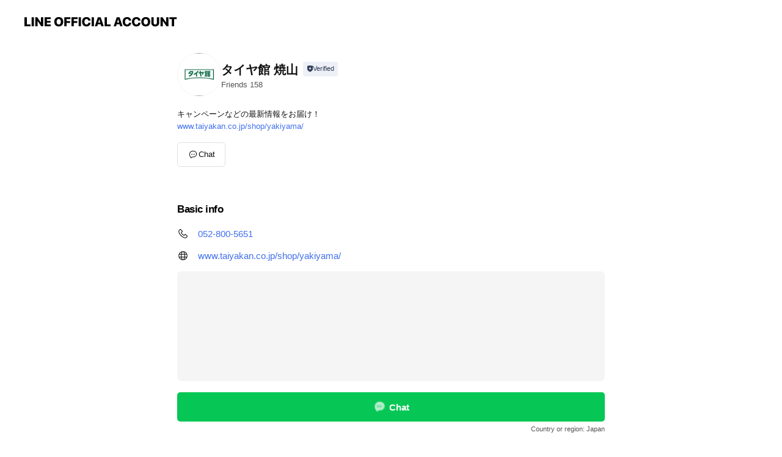

--- FILE ---
content_type: text/html; charset=utf-8
request_url: https://page.line.me/077pglta?openerPlatform=liff&openerKey=profileRecommend
body_size: 12247
content:
<!DOCTYPE html><html lang="en"><script id="oa-script-list" type="application/json">https://page.line-scdn.net/_next/static/chunks/pages/_app-6e454434191b416d.js,https://page.line-scdn.net/_next/static/chunks/pages/%5BsearchId%5D-6887b9eea48ca2ab.js</script><head><meta charSet="UTF-8"/><meta name="viewport" content="width=device-width,initial-scale=1,minimum-scale=1,maximum-scale=1,user-scalable=no,viewport-fit=cover"/><link rel="apple-touch-icon" sizes="180x180" href="https://page.line-scdn.net/favicons/apple-touch-icon.png"/><link rel="icon" type="image/png" sizes="32x32" href="https://page.line-scdn.net/favicons/favicon-32x32.png"/><link rel="icon" type="image/png" sizes="16x16" href="https://page.line-scdn.net/favicons/favicon-16x16.png&quot;"/><link rel="mask-icon" href="https://page.line-scdn.net/favicons/safari-pinned-tab.svg" color="#4ecd00"/><link rel="shortcut icon" href="https://page.line-scdn.net/favicons/favicon.ico"/><meta name="theme-color" content="#ffffff"/><meta property="og:image" content="https://page-share.line.me//%40077pglta/global/og_image.png?ts=1763073701669"/><meta name="twitter:card" content="summary_large_image"/><link rel="stylesheet" href="https://unpkg.com/swiper@6.8.1/swiper-bundle.min.css"/><title>タイヤ館 焼山 | LINE Official Account</title><meta property="og:title" content="タイヤ館 焼山 | LINE Official Account"/><meta name="twitter:title" content="タイヤ館 焼山 | LINE Official Account"/><link rel="canonical" href="https://page.line.me/077pglta"/><meta property="line:service_name" content="Official Account"/><meta property="line:sub_title_2" content="〒468-0002 愛知県 名古屋市天白区焼山 ２－４０１"/><meta name="description" content="タイヤ館 焼山&#x27;s LINE official account profile page. Add them as a friend for the latest news."/><meta name="next-head-count" content="18"/><link rel="preload" href="https://page.line-scdn.net/_next/static/css/225dc3ba774f4d45.css" as="style"/><link rel="stylesheet" href="https://page.line-scdn.net/_next/static/css/225dc3ba774f4d45.css" data-n-g=""/><link rel="preload" href="https://page.line-scdn.net/_next/static/css/32cf1b1e6f7e57c2.css" as="style"/><link rel="stylesheet" href="https://page.line-scdn.net/_next/static/css/32cf1b1e6f7e57c2.css" data-n-p=""/><noscript data-n-css=""></noscript><script defer="" nomodule="" src="https://page.line-scdn.net/_next/static/chunks/polyfills-c67a75d1b6f99dc8.js"></script><script src="https://page.line-scdn.net/_next/static/chunks/webpack-ddd4448366736188.js" defer=""></script><script src="https://page.line-scdn.net/_next/static/chunks/framework-5d5971fdfab04833.js" defer=""></script><script src="https://page.line-scdn.net/_next/static/chunks/main-bed0a650a673ba6d.js" defer=""></script><script src="https://page.line-scdn.net/_next/static/chunks/e893f787-81841bf25f7a5b4d.js" defer=""></script><script src="https://page.line-scdn.net/_next/static/chunks/fd0ff8c8-d43e8626c80b2f59.js" defer=""></script><script src="https://page.line-scdn.net/_next/static/chunks/518-b33b01654ebc3704.js" defer=""></script><script src="https://page.line-scdn.net/_next/static/chunks/421-6db75eee1ddcc32a.js" defer=""></script><script src="https://page.line-scdn.net/_next/static/chunks/70-2befe84e3601a64e.js" defer=""></script><script src="https://page.line-scdn.net/_next/static/chunks/83-afdf79bcceed67f6.js" defer=""></script><script src="https://page.line-scdn.net/_next/static/chunks/137-f74f40ee874c6f66.js" defer=""></script><script src="https://page.line-scdn.net/_next/static/chunks/124-da1c4d1d8cfe34a9.js" defer=""></script><script src="https://page.line-scdn.net/_next/static/chunks/423-d26e88c20d1ad3af.js" defer=""></script><script src="https://page.line-scdn.net/_next/static/chunks/913-a54e0cf4140031aa.js" defer=""></script><script src="https://page.line-scdn.net/_next/static/chunks/669-1fdaa744ab0716c0.js" defer=""></script><script src="https://page.line-scdn.net/_next/static/BMF3689FD7RJi5SiyagqN/_buildManifest.js" defer=""></script><script src="https://page.line-scdn.net/_next/static/BMF3689FD7RJi5SiyagqN/_ssgManifest.js" defer=""></script></head><body class=""><div id="__next"><div class="wrap main" style="--profile-button-color:#06c755" data-background="false" data-theme="false" data-js-top="true"><header id="header" class="header header_web"><div class="header_wrap"><span class="header_logo"><svg xmlns="http://www.w3.org/2000/svg" fill="none" viewBox="0 0 250 17" class="header_logo_image" role="img" aria-label="LINE OFFICIAL ACCOUNT" title="LINE OFFICIAL ACCOUNT"><path fill="#000" d="M.118 16V1.204H3.88v11.771h6.121V16zm11.607 0V1.204h3.763V16zm6.009 0V1.204h3.189l5.916 8.541h.072V1.204h3.753V16h-3.158l-5.947-8.634h-.072V16zm15.176 0V1.204h10.14v3.025h-6.377V7.15h5.998v2.83h-5.998v2.994h6.378V16zm23.235.267c-4.491 0-7.3-2.943-7.3-7.66v-.02c0-4.707 2.83-7.65 7.3-7.65 4.502 0 7.311 2.943 7.311 7.65v.02c0 4.717-2.8 7.66-7.311 7.66m0-3.118c2.153 0 3.486-1.763 3.486-4.542v-.02c0-2.8-1.363-4.533-3.486-4.533-2.102 0-3.466 1.723-3.466 4.532v.02c0 2.81 1.354 4.543 3.466 4.543M65.291 16V1.204h10.07v3.025h-6.306v3.373h5.732v2.881h-5.732V16zm11.731 0V1.204h10.07v3.025h-6.307v3.373h5.732v2.881h-5.732V16zm11.73 0V1.204h3.764V16zm12.797.267c-4.44 0-7.198-2.84-7.198-7.67v-.01c0-4.83 2.779-7.65 7.198-7.65 3.866 0 6.542 2.481 6.676 5.793v.103h-3.62l-.021-.154c-.235-1.538-1.312-2.625-3.035-2.625-2.06 0-3.363 1.692-3.363 4.522v.01c0 2.861 1.313 4.563 3.374 4.563 1.63 0 2.789-1.015 3.045-2.666l.02-.112h3.62l-.01.112c-.133 3.312-2.84 5.784-6.686 5.784m8.47-.267V1.204h3.763V16zm5.189 0 4.983-14.796h4.604L129.778 16h-3.947l-.923-3.25h-4.83l-.923 3.25zm7.249-11.577-1.6 5.62h3.271l-1.599-5.62zM131.204 16V1.204h3.763v11.771h6.121V16zm14.868 0 4.983-14.796h4.604L160.643 16h-3.948l-.923-3.25h-4.83L150.02 16zm7.249-11.577-1.599 5.62h3.271l-1.6-5.62zm14.653 11.844c-4.44 0-7.198-2.84-7.198-7.67v-.01c0-4.83 2.779-7.65 7.198-7.65 3.866 0 6.542 2.481 6.675 5.793v.103h-3.619l-.021-.154c-.236-1.538-1.312-2.625-3.035-2.625-2.061 0-3.363 1.692-3.363 4.522v.01c0 2.861 1.312 4.563 3.373 4.563 1.631 0 2.789-1.015 3.046-2.666l.02-.112h3.62l-.01.112c-.134 3.312-2.841 5.784-6.686 5.784m15.258 0c-4.44 0-7.198-2.84-7.198-7.67v-.01c0-4.83 2.778-7.65 7.198-7.65 3.866 0 6.542 2.481 6.675 5.793v.103h-3.619l-.021-.154c-.236-1.538-1.312-2.625-3.035-2.625-2.061 0-3.363 1.692-3.363 4.522v.01c0 2.861 1.312 4.563 3.373 4.563 1.631 0 2.789-1.015 3.046-2.666l.02-.112h3.62l-.011.112c-.133 3.312-2.84 5.784-6.685 5.784m15.36 0c-4.491 0-7.3-2.943-7.3-7.66v-.02c0-4.707 2.83-7.65 7.3-7.65 4.502 0 7.311 2.943 7.311 7.65v.02c0 4.717-2.799 7.66-7.311 7.66m0-3.118c2.154 0 3.487-1.763 3.487-4.542v-.02c0-2.8-1.364-4.533-3.487-4.533-2.102 0-3.466 1.723-3.466 4.532v.02c0 2.81 1.354 4.543 3.466 4.543m15.514 3.118c-3.855 0-6.367-2.184-6.367-5.517V1.204h3.763v9.187c0 1.723.923 2.758 2.615 2.758 1.681 0 2.604-1.035 2.604-2.758V1.204h3.763v9.546c0 3.322-2.491 5.517-6.378 5.517M222.73 16V1.204h3.189l5.916 8.541h.072V1.204h3.753V16h-3.158l-5.947-8.634h-.072V16zm18.611 0V4.229h-4.081V1.204h11.915v3.025h-4.081V16z"></path></svg></span></div></header><div class="container"><div data-intersection-target="profileFace" class="_root_f63qr_2 _modeLiffApp_f63qr_155"><div class="_account_f63qr_11"><div class="_accountHead_f63qr_16"><div class="_accountHeadIcon_f63qr_22"><a class="_accountHeadIconLink_f63qr_31" href="/077pglta/profile/img"><div class="_root_19dwp_1"><img class="_thumbnailImage_19dwp_8" src="https://profile.line-scdn.net/0hW2RRLLK8CB1vKxrXBs13SlNuBnAYBQ5VF0kQckMoBiUWT0hIBEtFLk8oVStGG0xKUkUTcx4oVn1E/preview" alt="Show profile photo" width="70" height="70"/></div></a></div><div class="_accountHeadContents_f63qr_34"><h1 class="_accountHeadTitle_f63qr_37"><span class="_accountHeadTitleText_f63qr_51">タイヤ館 焼山</span><button type="button" class="_accountHeadBadge_f63qr_54" aria-label="Show account info"><span class="_root_4p75h_1 _typeCertified_4p75h_20"><span class="_icon_4p75h_17"><span role="img" aria-label="Verification status" class="la labs _iconImage_4p75h_17" style="width:11px;aspect-ratio:1;display:inline-grid;place-items:stretch"><svg xmlns="http://www.w3.org/2000/svg" data-laicon-version="10.2" viewBox="0 0 20 20" fill="currentColor"><g transform="translate(-2 -2)"><path d="M12 2.5c-3.7 0-6.7.7-7.8 1-.3.2-.5.5-.5.8v8.9c0 3.2 4.2 6.3 8 8.2.1 0 .2.1.3.1s.2 0 .3-.1c3.9-1.9 8-5 8-8.2V4.3c0-.3-.2-.6-.5-.7-1.1-.3-4.1-1.1-7.8-1.1zm0 4.2 1.2 2.7 2.7.3-1.9 2 .4 2.8-2.4-1.2-2.4 1.3.4-2.8-1.9-2 2.7-.3L12 6.7z"/></g></svg></span></span><span class="_label_4p75h_42">Verified</span></span></button></h1><div class="_accountHeadSubTexts_f63qr_58"><p class="_accountHeadSubText_f63qr_58">Friends<!-- --> <!-- -->158</p></div></div></div><div class="_accountInfo_f63qr_73"><p class="_accountInfoText_f63qr_85">キャンペーンなどの最新情報をお届け！</p><p><a class="_accountInfoWebsiteLink_f63qr_137" href="https://www.taiyakan.co.jp/shop/yakiyama/"><span class="_accountInfoWebsiteUrl_f63qr_141">www.taiyakan.co.jp/shop/yakiyama/</span></a></p></div><div class="_actionButtons_f63qr_152"><div><div class="_root_1nhde_1"><button type="button" class="_button_1nhde_9"><span class="_icon_1nhde_31"><span role="img" class="la lar" style="width:14px;aspect-ratio:1;display:inline-grid;place-items:stretch"><svg xmlns="http://www.w3.org/2000/svg" data-laicon-version="15.0" viewBox="0 0 20 20" fill="currentColor"><g transform="translate(-2 -2)"><path d="M11.8722 10.2255a.9.9 0 1 0 0 1.8.9.9 0 0 0 0-1.8Zm-3.5386 0a.9.9 0 1 0 0 1.8.9.9 0 0 0 0-1.8Zm7.0767 0a.9.9 0 1 0 0 1.8.9.9 0 0 0 0-1.8Z"/><path d="M6.5966 6.374c-1.256 1.2676-1.988 3.1338-1.988 5.5207 0 2.8387 1.6621 5.3506 2.8876 6.8107.6247-.8619 1.6496-1.7438 3.2265-1.7444h.0015l2.2892-.0098h.0028c3.4682 0 6.2909-2.8223 6.2909-6.2904 0-1.9386-.7072-3.4895-1.9291-4.5632C16.1475 5.0163 14.3376 4.37 12.0582 4.37c-2.3602 0-4.2063.7369-5.4616 2.004Zm-.9235-.915C7.2185 3.8991 9.4223 3.07 12.0582 3.07c2.5189 0 4.6585.7159 6.1779 2.051 1.5279 1.3427 2.371 3.2622 2.371 5.5398 0 4.1857-3.4041 7.5896-7.5894 7.5904h-.0015l-2.2892.0098h-.0028c-1.33 0-2.114.9634-2.5516 1.8265l-.4192.8269-.6345-.676c-1.2252-1.3055-3.8103-4.4963-3.8103-8.3437 0-2.6555.8198-4.8767 2.3645-6.4358Z"/></g></svg></span></span><span class="_label_1nhde_14">Chat</span></button></div></div></div></div></div><div class="content"><div class="ldsg-tab plugin_tab" data-flexible="flexible" style="--tab-indicator-position:0px;--tab-indicator-width:0px" id="tablist"><div class="tab-content"><div class="tab-content-inner"><div class="tab-list" role="tablist"><a aria-selected="true" role="tab" class="tab-list-item" tabindex="0"><span class="text">Basic info</span></a><a aria-selected="false" role="tab" class="tab-list-item"><span class="text">You might like</span></a></div><div class="tab-indicator"></div></div></div></div><section class="section section_info" id="plugin-information-1189920103325971" data-js-plugin="information"><h2 class="title_section" data-testid="plugin-header"><span class="title">Basic info</span></h2><div class="basic_info_item info_tel is_selectable"><i class="icon"><svg width="19" height="19" viewBox="0 0 19 19" fill="none" xmlns="http://www.w3.org/2000/svg"><path fill-rule="evenodd" clip-rule="evenodd" d="M2.816 3.858L4.004 2.67a1.76 1.76 0 012.564.079l2.024 2.286a1.14 1.14 0 01-.048 1.559L7.306 7.832l.014.04c.02.052.045.11.075.173l.051.1c.266.499.762 1.137 1.517 1.892.754.755 1.393 1.25 1.893 1.516.103.055.194.097.271.126l.04.014 1.239-1.238a1.138 1.138 0 011.465-.121l.093.074 2.287 2.024a1.76 1.76 0 01.078 2.563l-1.188 1.188c-1.477 1.478-5.367.513-9.102-3.222-3.735-3.735-4.7-7.625-3.223-9.103zm5.005 1.86L5.797 3.43a.731.731 0 00-1.065-.033L3.544 4.586c-.31.31-.445 1.226-.162 2.367.393 1.582 1.49 3.386 3.385 5.28 1.894 1.894 3.697 2.992 5.28 3.384 1.14.284 2.057.148 2.367-.162l1.187-1.187a.731.731 0 00-.032-1.065l-2.287-2.024a.109.109 0 00-.148.004l-1.403 1.402c-.517.518-1.887-.21-3.496-1.82l-.158-.16c-1.499-1.54-2.164-2.837-1.663-3.337l1.402-1.402a.108.108 0 00.005-.149z" fill="#000"></path></svg></i><a class="link" href="#"><span>052-800-5651</span></a></div><div class="basic_info_item info_url is_selectable"><i class="icon"><svg width="19" height="19" viewBox="0 0 19 19" fill="none" xmlns="http://www.w3.org/2000/svg"><path fill-rule="evenodd" clip-rule="evenodd" d="M9.5 2.18a7.32 7.32 0 100 14.64 7.32 7.32 0 000-14.64zM3.452 7.766A6.294 6.294 0 003.21 9.5c0 .602.084 1.184.242 1.736H6.32A17.222 17.222 0 016.234 9.5c0-.597.03-1.178.086-1.735H3.452zm.396-1.029H6.46c.224-1.303.607-2.422 1.11-3.225a6.309 6.309 0 00-3.722 3.225zm3.51 1.03a15.745 15.745 0 000 3.47h4.284a15.749 15.749 0 000-3.47H7.358zm4.131-1.03H7.511C7.903 4.64 8.707 3.21 9.5 3.21c.793 0 1.597 1.43 1.99 3.526zm1.19 1.03a17.21 17.21 0 010 3.47h2.869A6.292 6.292 0 0015.79 9.5c0-.602-.084-1.184-.242-1.735H12.68zm2.473-1.03H12.54c-.224-1.303-.607-2.422-1.11-3.225a6.308 6.308 0 013.722 3.225zM7.57 15.489a6.309 6.309 0 01-3.722-3.224H6.46c.224 1.303.607 2.421 1.11 3.224zm1.929.301c-.793 0-1.596-1.43-1.99-3.525h3.98c-.394 2.095-1.197 3.525-1.99 3.525zm1.93-.301c.503-.803.886-1.921 1.11-3.224h2.612a6.309 6.309 0 01-3.723 3.224z" fill="#000"></path></svg></i><a class="account_info_website_link" href="https://www.taiyakan.co.jp/shop/yakiyama/"><span class="account_info_website_url">www.taiyakan.co.jp/shop/yakiyama/</span></a></div><div class="basic_info_item place_map" data-js-access="true"><div class="map_area"><a target="_blank" rel="noopener" href="https://www.google.com/maps/search/?api=1&amp;query=35.1439044%2C136.9926071"><img src="https://maps.googleapis.com/maps/api/staticmap?key=AIzaSyCmbTfxB3uMZpzVX9NYKqByC1RRi2jIjf0&amp;channel=Line_Account&amp;scale=2&amp;size=400x200&amp;center=35.1440044%2C136.9926071&amp;markers=scale%3A2%7Cicon%3Ahttps%3A%2F%2Fpage.line-scdn.net%2F_%2Fimages%2FmapPin.v1.png%7C35.1439044%2C136.9926071&amp;language=en&amp;region=&amp;signature=GkLr817PnTT4Rss_9_70PZ_RvS8%3D" alt=""/></a></div><div class="map_text"><i class="icon"><svg width="19" height="19" viewBox="0 0 19 19" fill="none" xmlns="http://www.w3.org/2000/svg"><path fill-rule="evenodd" clip-rule="evenodd" d="M9.731 1.864l-.23-.004a6.308 6.308 0 00-4.853 2.266c-2.155 2.565-1.9 6.433.515 8.857a210.37 210.37 0 013.774 3.911.772.772 0 001.13 0l.942-.996a182.663 182.663 0 012.829-2.916c2.413-2.422 2.67-6.29.515-8.855a6.308 6.308 0 00-4.622-2.263zm-.23 1.026a5.28 5.28 0 014.064 1.9c1.805 2.147 1.588 5.413-.456 7.466l-.452.456a209.82 209.82 0 00-2.87 2.98l-.285.3-1.247-1.31a176.87 176.87 0 00-2.363-2.425c-2.045-2.053-2.261-5.32-.456-7.468a5.28 5.28 0 014.064-1.9zm0 3.289a2.004 2.004 0 100 4.008 2.004 2.004 0 000-4.008zm0 1.029a.975.975 0 110 1.95.975.975 0 010-1.95z" fill="#000"></path></svg></i><div class="map_title_area"><strong class="map_title">〒468-0002 愛知県 名古屋市天白区焼山 ２－４０１</strong><button type="button" class="button_copy" aria-label="Copy"><i class="icon_copy"><svg width="16" height="16" xmlns="http://www.w3.org/2000/svg" data-laicon-version="15" viewBox="0 0 24 24"><path d="M3.2 3.05a.65.65 0 01.65-.65h12.99a.65.65 0 01.65.65V6.5h-1.3V3.7H4.5v13.28H7v1.3H3.85a.65.65 0 01-.65-.65V3.05z"></path><path d="M6.52 6.36a.65.65 0 01.65-.65h12.98a.65.65 0 01.65.65V17.5l-4.1 4.1H7.17a.65.65 0 01-.65-.65V6.36zm1.3.65V20.3h8.34l3.34-3.34V7.01H7.82z"></path><path d="M14.13 10.19H9.6v-1.3h4.53v1.3zm0 2.2H9.6v-1.3h4.53v1.3zm1.27 3.81h5.4v1.3h-4.1v4.1h-1.3v-5.4z"></path></svg></i></button></div></div></div></section><section class="section section_recommend" id="plugin-recommendation-RecommendationPlugin" data-js-plugin="recommendation"><a target="_self" rel="noopener" href="https://liff.line.me/1654867680-wGKa63aV/?utm_source=oaprofile&amp;utm_medium=recommend" class="link"><h2 class="title_section" data-testid="plugin-header"><span class="title">You might like</span><span class="text_more">See more</span></h2></a><section class="RecommendationPlugin_subSection__nWfpQ"><h3 class="RecommendationPlugin_subTitle__EGDML">Accounts others are viewing</h3><div class="swiper-container"><div class="swiper-wrapper"><div class="swiper-slide"><div class="recommend_list"><div class="recommend_item" id="recommend-item-1"><a target="_self" rel="noopener" href="https://page.line.me/408tjvdd?openerPlatform=liff&amp;openerKey=profileRecommend" class="link"><div class="thumb"><img src="https://profile.line-scdn.net/0hRhsvtewbDUdODx4iggVyEHJKAyo5IQsPNm5AdjgHUSc3PkMRdG5BIm0IVXVlN08VdTpEc2sOBH9k/preview" class="image" alt=""/></div><div class="info"><strong class="info_name"><i class="icon_certified"></i>K-one日進店</strong><div class="info_detail"><span class="friend">178 friends</span></div></div></a></div><div class="recommend_item" id="recommend-item-2"><a target="_self" rel="noopener" href="https://page.line.me/957boeyw?openerPlatform=liff&amp;openerKey=profileRecommend" class="link"><div class="thumb"><img src="https://profile.line-scdn.net/0hDLOLmI4OG2NyNQmpG8xkNE5wFQ4FGx0rClNVDFVhFVtfAVU0TlFdBVU9QgBbAVgyHltRAANiTVVb/preview" class="image" alt=""/></div><div class="info"><strong class="info_name"><i class="icon_certified"></i>タイヤ館 瑞穂</strong><div class="info_detail"><span class="friend">648 friends</span></div></div></a></div><div class="recommend_item" id="recommend-item-3"><a target="_self" rel="noopener" href="https://page.line.me/107pjbsp?openerPlatform=liff&amp;openerKey=profileRecommend" class="link"><div class="thumb"><img src="https://profile.line-scdn.net/0hUclalqlwCkxRGB3tLZB1G21dBCEmNgwEKS0QeHxNB390KERNaHlFLiQQVnt5fUVNPSwWKHZKAXQu/preview" class="image" alt=""/></div><div class="info"><strong class="info_name"><i class="icon_certified"></i>笹戸カントリークラブ</strong><div class="info_detail"><span class="friend">1,001 friends</span></div><div class="common_label"><strong class="label"><i class="icon"><svg width="12" height="12" viewBox="0 0 12 12" fill="none" xmlns="http://www.w3.org/2000/svg"><path fill-rule="evenodd" clip-rule="evenodd" d="M1.675 2.925v6.033h.926l.923-.923.923.923h5.878V2.925H4.447l-.923.923-.923-.923h-.926zm-.85-.154c0-.384.312-.696.696-.696h1.432l.571.571.572-.571h6.383c.385 0 .696.312.696.696v6.341a.696.696 0 01-.696.696H4.096l-.572-.571-.571.571H1.52a.696.696 0 01-.696-.696V2.771z" fill="#777"></path><path fill-rule="evenodd" clip-rule="evenodd" d="M3.025 4.909v-.65h1v.65h-1zm0 1.357v-.65h1v.65h-1zm0 1.358v-.65h1v.65h-1z" fill="#777"></path></svg></i><span class="text">Coupons</span></strong></div></div></a></div></div></div><div class="swiper-slide"><div class="recommend_list"><div class="recommend_item" id="recommend-item-4"><a target="_self" rel="noopener" href="https://page.line.me/879fhteg?openerPlatform=liff&amp;openerKey=profileRecommend" class="link"><div class="thumb"><img src="https://profile.line-scdn.net/0hgxpTp7RUOFdNLSyJUPBHAHFoNjo6Az4fNRglNT19ZWFpFHdSc0l_OWt_NW9jGncAIUhzYW1-NWFh/preview" class="image" alt=""/></div><div class="info"><strong class="info_name"><i class="icon_certified"></i>Volkswagen本山</strong><div class="info_detail"><span class="friend">667 friends</span></div></div></a></div><div class="recommend_item" id="recommend-item-5"><a target="_self" rel="noopener" href="https://page.line.me/355fwlto?openerPlatform=liff&amp;openerKey=profileRecommend" class="link"><div class="thumb"><img src="https://profile.line-scdn.net/0h5CVuECFkamxrDHmr_9kVO1dJZAEcImwkE2ktXUdZMl9HOS9tXz9xC0sPMFtEPCs-VWohCE0OZA8T/preview" class="image" alt=""/></div><div class="info"><strong class="info_name"><i class="icon_certified"></i>ポルシェセンター植田</strong><div class="info_detail"><span class="friend">277 friends</span></div></div></a></div><div class="recommend_item" id="recommend-item-6"><a target="_self" rel="noopener" href="https://page.line.me/921swkqq?openerPlatform=liff&amp;openerKey=profileRecommend" class="link"><div class="thumb"><img src="https://profile.line-scdn.net/0hdRRxLZxtO31vAS_dpI5EKlNENRAYLz01F2RyGh1WZU1FYX1_AWB1HUNTbUVDMy57AGdxSR1SMU9D/preview" class="image" alt=""/></div><div class="info"><strong class="info_name"><i class="icon_certified"></i>Audi名東</strong><div class="info_detail"><span class="friend">431 friends</span></div></div></a></div></div></div><div class="swiper-slide"><div class="recommend_list"><div class="recommend_item" id="recommend-item-7"><a target="_self" rel="noopener" href="https://page.line.me/516qsxtw?openerPlatform=liff&amp;openerKey=profileRecommend" class="link"><div class="thumb"><img src="https://profile.line-scdn.net/0hJ11hfM1gFR4MEQPKG9pqSTBUG3N7PxNWdHJSKH4ZSCd1JFdNY3NcfCkRTykjcVAcNHIKeyERHy0o/preview" class="image" alt=""/></div><div class="info"><strong class="info_name"><i class="icon_certified"></i>豊田カントリー倶楽部</strong><div class="info_detail"><span class="friend">474 friends</span></div><div class="common_label"><strong class="label"><i class="icon"><svg width="12" height="12" viewBox="0 0 12 12" fill="none" xmlns="http://www.w3.org/2000/svg"><path fill-rule="evenodd" clip-rule="evenodd" d="M1.675 2.925v6.033h.926l.923-.923.923.923h5.878V2.925H4.447l-.923.923-.923-.923h-.926zm-.85-.154c0-.384.312-.696.696-.696h1.432l.571.571.572-.571h6.383c.385 0 .696.312.696.696v6.341a.696.696 0 01-.696.696H4.096l-.572-.571-.571.571H1.52a.696.696 0 01-.696-.696V2.771z" fill="#777"></path><path fill-rule="evenodd" clip-rule="evenodd" d="M3.025 4.909v-.65h1v.65h-1zm0 1.357v-.65h1v.65h-1zm0 1.358v-.65h1v.65h-1z" fill="#777"></path></svg></i><span class="text">Coupons</span></strong></div></div></a></div><div class="recommend_item" id="recommend-item-8"><a target="_self" rel="noopener" href="https://page.line.me/484xdfom?openerPlatform=liff&amp;openerKey=profileRecommend" class="link"><div class="thumb"><img src="https://profile.line-scdn.net/0hNSz8rpXwEXxHQQcYmnJuK3sEHxEwbxc0PyFXHWEUTkVoJV4rcyNYGGtITkU9cVMrKy8KHjdAR0g9/preview" class="image" alt=""/></div><div class="info"><strong class="info_name"><i class="icon_certified"></i>ショップALPHA</strong><div class="info_detail"><span class="friend">346 friends</span></div></div></a></div><div class="recommend_item" id="recommend-item-9"><a target="_self" rel="noopener" href="https://page.line.me/689lhetv?openerPlatform=liff&amp;openerKey=profileRecommend" class="link"><div class="thumb"><img src="https://profile.line-scdn.net/0hN0wQNeK8ER9KKACyxy1uSHZtH3I9BhdXMkZWfWorGC80GgNIckkOKmt9HXowHgEbJE1ccTsgR39g/preview" class="image" alt=""/></div><div class="info"><strong class="info_name"><i class="icon_certified"></i>庄内川幸心ゴルフ練習場</strong><div class="info_detail"><span class="friend">1,840 friends</span></div><div class="common_label"><strong class="label"><i class="icon"><svg width="12" height="12" viewBox="0 0 12 12" fill="none" xmlns="http://www.w3.org/2000/svg"><path fill-rule="evenodd" clip-rule="evenodd" d="M1.675 2.925v6.033h.926l.923-.923.923.923h5.878V2.925H4.447l-.923.923-.923-.923h-.926zm-.85-.154c0-.384.312-.696.696-.696h1.432l.571.571.572-.571h6.383c.385 0 .696.312.696.696v6.341a.696.696 0 01-.696.696H4.096l-.572-.571-.571.571H1.52a.696.696 0 01-.696-.696V2.771z" fill="#777"></path><path fill-rule="evenodd" clip-rule="evenodd" d="M3.025 4.909v-.65h1v.65h-1zm0 1.357v-.65h1v.65h-1zm0 1.358v-.65h1v.65h-1z" fill="#777"></path></svg></i><span class="text">Coupons</span></strong><strong class="label"><i class="icon"><svg width="13" height="12" viewBox="0 0 13 12" fill="none" xmlns="http://www.w3.org/2000/svg"><path fill-rule="evenodd" clip-rule="evenodd" d="M11.1 2.14H2.7a.576.576 0 00-.575.576v6.568c0 .317.258.575.575.575h8.4a.576.576 0 00.575-.575V2.716a.576.576 0 00-.575-.575zm-.076 2.407V9.21h-8.25V4.547h8.25zm0-.65V2.791h-8.25v1.106h8.25z" fill="#777"></path><path d="M11.024 9.209v.1h.1v-.1h-.1zm0-4.662h.1v-.1h-.1v.1zM2.774 9.21h-.1v.1h.1v-.1zm0-4.662v-.1h-.1v.1h.1zm8.25-.65v.1h.1v-.1h-.1zm0-1.106h.1v-.1h-.1v.1zm-8.25 0v-.1h-.1v.1h.1zm0 1.106h-.1v.1h.1v-.1zM2.7 2.241h8.4v-.2H2.7v.2zm-.475.475c0-.262.213-.475.475-.475v-.2a.676.676 0 00-.675.675h.2zm0 6.568V2.716h-.2v6.568h.2zm.475.475a.476.476 0 01-.475-.475h-.2c0 .372.303.675.675.675v-.2zm8.4 0H2.7v.2h8.4v-.2zm.475-.475a.476.476 0 01-.475.475v.2a.676.676 0 00.675-.675h-.2zm0-6.568v6.568h.2V2.716h-.2zM11.1 2.24c.262 0 .475.213.475.475h.2a.676.676 0 00-.675-.675v.2zm.024 6.968V4.547h-.2V9.21h.2zm-8.35.1h8.25v-.2h-8.25v.2zm-.1-4.762V9.21h.2V4.547h-.2zm8.35-.1h-8.25v.2h8.25v-.2zm.1-.55V2.791h-.2v1.106h.2zm-.1-1.206h-8.25v.2h8.25v-.2zm-8.35.1v1.106h.2V2.791h-.2zm.1 1.206h8.25v-.2h-8.25v.2zm6.467 2.227l-.296.853-.904.019.72.545-.261.865.741-.516.742.516-.262-.865.72-.545-.903-.019-.297-.853z" fill="#777"></path></svg></i><span class="text">Reward card</span></strong></div></div></a></div></div></div><div class="swiper-slide"><div class="recommend_list"><div class="recommend_item" id="recommend-item-10"><a target="_self" rel="noopener" href="https://page.line.me/pkb4733q?openerPlatform=liff&amp;openerKey=profileRecommend" class="link"><div class="thumb"><img src="https://profile.line-scdn.net/0h9nQJ4pN8ZkFsM05VZPYZFlB2aCwbHWAJFFYuIBk3PCUTVyRDBQJ8dU00anhGBSURVVwrIxw0bHlC/preview" class="image" alt=""/></div><div class="info"><strong class="info_name"><i class="icon_certified"></i>リカーマウンテン高蔵寺店</strong><div class="info_detail"><span class="friend">1,276 friends</span></div></div></a></div><div class="recommend_item" id="recommend-item-11"><a target="_self" rel="noopener" href="https://page.line.me/274ffjtp?openerPlatform=liff&amp;openerKey=profileRecommend" class="link"><div class="thumb"><img src="https://profile.line-scdn.net/0hTeWK8p6gC0pqMhkC8zh0HVZ3BScdHA0CElAWLUYzVi5BA0scX1BNLU06B38TV04dAQFCeUY2AioQ/preview" class="image" alt=""/></div><div class="info"><strong class="info_name"><i class="icon_certified"></i>鳴海カントリークラブ</strong><div class="info_detail"><span class="friend">1,654 friends</span></div></div></a></div><div class="recommend_item" id="recommend-item-12"><a target="_self" rel="noopener" href="https://page.line.me/602gqefa?openerPlatform=liff&amp;openerKey=profileRecommend" class="link"><div class="thumb"><img src="https://profile.line-scdn.net/0hwLr78pRQKGNPTjjNChlXNHMLJg44YC4rNyBkAm1KIQM1KmZiIy43BWxNdAQ1KWtmJHpvB2NJclNg/preview" class="image" alt=""/></div><div class="info"><strong class="info_name"><i class="icon_certified"></i>麗澤瑞浪ゴルフ倶楽部</strong><div class="info_detail"><span class="friend">1,282 friends</span></div></div></a></div></div></div><div class="swiper-slide"><div class="recommend_list"><div class="recommend_item" id="recommend-item-13"><a target="_self" rel="noopener" href="https://page.line.me/015itqxs?openerPlatform=liff&amp;openerKey=profileRecommend" class="link"><div class="thumb"><img src="https://profile.line-scdn.net/0hy9mph-BvJhZQCTLs_2JZQWxMKHsnJyBeKGtvcicAenEpOjUUZWZtI3AMLXR7bWBCbjg-J3MKLXV5/preview" class="image" alt=""/></div><div class="info"><strong class="info_name"><i class="icon_certified"></i>BMWモトラッドミツオカ名古屋</strong><div class="info_detail"><span class="friend">603 friends</span></div></div></a></div><div class="recommend_item" id="recommend-item-14"><a target="_self" rel="noopener" href="https://page.line.me/853gnbpi?openerPlatform=liff&amp;openerKey=profileRecommend" class="link"><div class="thumb"><img src="https://profile.line-scdn.net/0hZ2tIQhu5BR1JMBUYrHZ6SnV1C3A-HgNVMQFLfGk4Xiw3AkZMJQFJf20zXC5nAEQbd1FLcjtiXy5n/preview" class="image" alt=""/></div><div class="info"><strong class="info_name"><i class="icon_certified"></i>グリーンヒル春日井ゴルフクラブ</strong><div class="info_detail"><span class="friend">1,165 friends</span></div></div></a></div><div class="recommend_item" id="recommend-item-15"><a target="_self" rel="noopener" href="https://page.line.me/923kzfwk?openerPlatform=liff&amp;openerKey=profileRecommend" class="link"><div class="thumb"><img src="https://profile.line-scdn.net/0h_lSxQjYfAENuARHmHKR_FFJEDi4ZLwYLFmUdd0oCDCcWMEVBBWVMIEwEWXYTZkQRUzdGIElWXiQQ/preview" class="image" alt=""/></div><div class="info"><strong class="info_name"><i class="icon_certified"></i>中日カントリークラブ</strong><div class="info_detail"><span class="friend">287 friends</span></div></div></a></div></div></div><div class="swiper-slide"><div class="recommend_list"><div class="recommend_item" id="recommend-item-16"><a target="_self" rel="noopener" href="https://page.line.me/042ivqqf?openerPlatform=liff&amp;openerKey=profileRecommend" class="link"><div class="thumb"><img src="https://profile.line-scdn.net/0his5z_k9CNlwIAyhPi39JCzRGODF_LTAUcDB6Oy0Fbmt1NSEIYWJ_P3hWbTt3YCJZNWZxOyoKOG8g/preview" class="image" alt=""/></div><div class="info"><strong class="info_name"><i class="icon_certified"></i>美岳カントリークラブ</strong><div class="info_detail"><span class="friend">1,293 friends</span></div></div></a></div><div class="recommend_item" id="recommend-item-17"><a target="_self" rel="noopener" href="https://page.line.me/275chxkx?openerPlatform=liff&amp;openerKey=profileRecommend" class="link"><div class="thumb"><img src="https://profile.line-scdn.net/0hBtrChRvhHVtPOgwJ0p5iDHN_EzY4FBsTNwlQbWg-FGJrWggMcVRaO2NqQWM1D15fdloHOmNoEWxl/preview" class="image" alt=""/></div><div class="info"><strong class="info_name"><i class="icon_certified"></i>品野台カントリークラブ</strong><div class="info_detail"><span class="friend">1,397 friends</span></div></div></a></div><div class="recommend_item" id="recommend-item-18"><a target="_self" rel="noopener" href="https://page.line.me/177pomcj?openerPlatform=liff&amp;openerKey=profileRecommend" class="link"><div class="thumb"><img src="https://profile.line-scdn.net/0hX4xyLRrSBxtFABfoimx4THlFCXYyLgFTPWRMe2UIWClpMklPcTJNfWNUDH9sNBBFeTMdKWRSCyhp/preview" class="image" alt=""/></div><div class="info"><strong class="info_name"><i class="icon_certified"></i>ベーレンプラッテ</strong><div class="info_detail"><span class="friend">216 friends</span></div></div></a></div></div></div><div class="swiper-slide"><div class="recommend_list"><div class="recommend_item" id="recommend-item-19"><a target="_self" rel="noopener" href="https://page.line.me/213dvwhq?openerPlatform=liff&amp;openerKey=profileRecommend" class="link"><div class="thumb"><img src="https://profile.line-scdn.net/0hs3Yh-7WVLBxkETjR29lTS1hUInETPypUHCRmeEdGdC1MI2sfC3NqekRGdytLJztMWHZrKkUScSVK/preview" class="image" alt=""/></div><div class="info"><strong class="info_name"><i class="icon_certified"></i>名古屋広幡ゴルフコース</strong><div class="info_detail"><span class="friend">2,603 friends</span></div></div></a></div><div class="recommend_item" id="recommend-item-20"><a target="_self" rel="noopener" href="https://page.line.me/000tetzx?openerPlatform=liff&amp;openerKey=profileRecommend" class="link"><div class="thumb"><img src="https://profile.line-scdn.net/0h3JotD58dbGVSDXKtv3sTMm5IYgglI2otKj8qAHUNMwUvOyo0OT5zBHIFYAUvantgb20kUX8KYVEt/preview" class="image" alt=""/></div><div class="info"><strong class="info_name"><i class="icon_certified"></i>名倉カントリークラブ</strong><div class="info_detail"><span class="friend">275 friends</span></div></div></a></div><div class="recommend_item" id="recommend-item-21"><a target="_self" rel="noopener" href="https://page.line.me/149laili?openerPlatform=liff&amp;openerKey=profileRecommend" class="link"><div class="thumb"><img src="https://profile.line-scdn.net/0h2-nt-af1bQJTDX6suAcSVW9IY28kI2tKKz4gNCUIN2YpNClXP2wlMSYJMTB8OSxQamMiZiNdMGYq/preview" class="image" alt=""/></div><div class="info"><strong class="info_name"><i class="icon_certified"></i>PUTTING BASE 長久手</strong><div class="info_detail"><span class="friend">626 friends</span></div></div></a></div></div></div><div class="button_more" slot="wrapper-end"><a target="_self" rel="noopener" href="https://liff.line.me/1654867680-wGKa63aV/?utm_source=oaprofile&amp;utm_medium=recommend" class="link"><i class="icon_more"></i>See more</a></div></div></div></section></section><div class="go_top"><a class="btn_top"><span class="icon"><svg xmlns="http://www.w3.org/2000/svg" width="10" height="11" viewBox="0 0 10 11"><g fill="#111"><path d="M1.464 6.55L.05 5.136 5 .186 6.414 1.6z"></path><path d="M9.95 5.136L5 .186 3.586 1.6l4.95 4.95z"></path><path d="M6 1.507H4v9.259h2z"></path></g></svg></span><span class="text">Top</span></a></div></div></div><div id="footer" class="footer"><div class="account_info"><span class="text">@077pglta</span></div><div class="provider_info"><span class="text">© LY Corporation</span><div class="link_group"><a data-testid="link-with-next" class="link" href="/077pglta/report">Report</a><a target="_self" rel="noopener" href="https://liff.line.me/1654867680-wGKa63aV/?utm_source=LINE&amp;utm_medium=referral&amp;utm_campaign=oa_profile_footer" class="link">Other official accounts</a></div></div></div><div class="floating_bar is_active"><div class="floating_button is_active"><a target="_blank" rel="noopener" data-js-chat-button="true" class="button_profile"><button type="button" class="button button_chat"><div class="button_content"><i class="icon"><svg xmlns="http://www.w3.org/2000/svg" width="39" height="38" viewBox="0 0 39 38"><path fill="#3C3E43" d="M24.89 19.19a1.38 1.38 0 11-.003-2.76 1.38 1.38 0 01.004 2.76m-5.425 0a1.38 1.38 0 110-2.76 1.38 1.38 0 010 2.76m-5.426 0a1.38 1.38 0 110-2.76 1.38 1.38 0 010 2.76m5.71-13.73c-8.534 0-13.415 5.697-13.415 13.532 0 7.834 6.935 13.875 6.935 13.875s1.08-4.113 4.435-4.113c1.163 0 2.147-.016 3.514-.016 6.428 0 11.64-5.211 11.64-11.638 0-6.428-4.573-11.64-13.108-11.64"></path></svg><svg width="20" height="20" viewBox="0 0 20 20" fill="none" xmlns="http://www.w3.org/2000/svg"><path fill-rule="evenodd" clip-rule="evenodd" d="M2.792 9.92c0-4.468 2.862-7.355 7.291-7.355 4.329 0 7.124 2.483 7.124 6.326a6.332 6.332 0 01-6.325 6.325l-1.908.008c-1.122 0-1.777.828-2.129 1.522l-.348.689-.53-.563c-1.185-1.264-3.175-3.847-3.175-6.953zm5.845 1.537h.834V7.024h-.834v1.8H7.084V7.046h-.833v4.434h.833V9.658h1.553v1.8zm4.071-4.405h.834v2.968h-.834V7.053zm-2.09 4.395h.833V8.48h-.834v2.967zm.424-3.311a.542.542 0 110-1.083.542.542 0 010 1.083zm1.541 2.77a.542.542 0 101.084 0 .542.542 0 00-1.084 0z" fill="#fff"></path></svg></i><span class="text">Chat</span></div></button></a></div><div class="region_area">Country or region:<!-- --> <!-- -->Japan</div></div></div></div><script src="https://static.line-scdn.net/liff/edge/versions/2.27.1/sdk.js"></script><script src="https://static.line-scdn.net/uts/edge/stable/uts.js"></script><script id="__NEXT_DATA__" type="application/json">{"props":{"pageProps":{"initialDataString":"{\"lang\":\"en\",\"origin\":\"web\",\"opener\":{},\"device\":\"Desktop\",\"lineAppVersion\":\"\",\"requestedSearchId\":\"077pglta\",\"openQrModal\":false,\"isBusinessAccountLineMeDomain\":false,\"account\":{\"accountInfo\":{\"id\":\"1189920094937361\",\"countryCode\":\"JP\",\"managingCountryCode\":\"JP\",\"basicSearchId\":\"@077pglta\",\"subPageId\":\"1189920094937362\",\"profileConfig\":{\"activateSearchId\":true,\"activateFollowerCount\":false},\"shareInfoImage\":\"https://page-share.line.me//%40077pglta/global/og_image.png?ts=1763073701669\",\"friendCount\":158},\"profile\":{\"type\":\"basic\",\"name\":\"タイヤ館 焼山\",\"badgeType\":\"certified\",\"profileImg\":{\"original\":\"https://profile.line-scdn.net/0hW2RRLLK8CB1vKxrXBs13SlNuBnAYBQ5VF0kQckMoBiUWT0hIBEtFLk8oVStGG0xKUkUTcx4oVn1E\",\"thumbs\":{\"xSmall\":\"https://profile.line-scdn.net/0hW2RRLLK8CB1vKxrXBs13SlNuBnAYBQ5VF0kQckMoBiUWT0hIBEtFLk8oVStGG0xKUkUTcx4oVn1E/preview\",\"small\":\"https://profile.line-scdn.net/0hW2RRLLK8CB1vKxrXBs13SlNuBnAYBQ5VF0kQckMoBiUWT0hIBEtFLk8oVStGG0xKUkUTcx4oVn1E/preview\",\"mid\":\"https://profile.line-scdn.net/0hW2RRLLK8CB1vKxrXBs13SlNuBnAYBQ5VF0kQckMoBiUWT0hIBEtFLk8oVStGG0xKUkUTcx4oVn1E/preview\",\"large\":\"https://profile.line-scdn.net/0hW2RRLLK8CB1vKxrXBs13SlNuBnAYBQ5VF0kQckMoBiUWT0hIBEtFLk8oVStGG0xKUkUTcx4oVn1E/preview\",\"xLarge\":\"https://profile.line-scdn.net/0hW2RRLLK8CB1vKxrXBs13SlNuBnAYBQ5VF0kQckMoBiUWT0hIBEtFLk8oVStGG0xKUkUTcx4oVn1E/preview\",\"xxLarge\":\"https://profile.line-scdn.net/0hW2RRLLK8CB1vKxrXBs13SlNuBnAYBQ5VF0kQckMoBiUWT0hIBEtFLk8oVStGG0xKUkUTcx4oVn1E/preview\"}},\"btnList\":[{\"type\":\"chat\",\"color\":\"#3c3e43\",\"chatReplyTimeDisplay\":false}],\"buttonColor\":null,\"info\":{\"statusMsg\":\"キャンペーンなどの最新情報をお届け！\",\"basicInfo\":{\"description\":null,\"id\":\"1189920103325971\"}},\"oaCallable\":false,\"floatingBarMessageList\":[],\"actionButtonServiceUrls\":[{\"buttonType\":\"HOME\",\"url\":\"https://line.me/R/home/public/main?id=077pglta\"}],\"displayInformation\":{\"workingTime\":null,\"budget\":null,\"callType\":null,\"oaCallable\":false,\"oaCallAnyway\":false,\"tel\":null,\"website\":null,\"address\":null,\"newAddress\":null,\"oldAddressDeprecated\":false}},\"pluginList\":[{\"type\":\"information\",\"id\":\"1189920103325971\",\"content\":{\"callType\":\"phone\",\"oaCallable\":false,\"tel\":\"052-800-5651\",\"webSites\":{\"items\":[{\"title\":\"WebSite\",\"url\":\"https://www.taiyakan.co.jp/shop/yakiyama/\"}]},\"access\":{\"nearestStationList\":[],\"address\":{\"postalCode\":\"4680002\",\"detail\":\"愛知県 名古屋市天白区焼山 ２－４０１\"},\"coordinates\":{\"lat\":35.1439044,\"lng\":136.9926071},\"mapUrl\":\"https://maps.googleapis.com/maps/api/staticmap?key=AIzaSyCmbTfxB3uMZpzVX9NYKqByC1RRi2jIjf0\u0026channel=Line_Account\u0026scale=2\u0026size=400x200\u0026center=35.1440044%2C136.9926071\u0026markers=scale%3A2%7Cicon%3Ahttps%3A%2F%2Fpage.line-scdn.net%2F_%2Fimages%2FmapPin.v1.png%7C35.1439044%2C136.9926071\u0026language=en\u0026region=\u0026signature=GkLr817PnTT4Rss_9_70PZ_RvS8%3D\"}}},{\"type\":\"media\",\"id\":\"1189920103325975\",\"content\":{\"itemList\":[]}},{\"type\":\"recommendation\",\"id\":\"RecommendationPlugin\",\"content\":{\"i2i\":{\"itemList\":[{\"accountId\":\"408tjvdd\",\"name\":\"K-one日進店\",\"img\":{\"original\":\"https://profile.line-scdn.net/0hRhsvtewbDUdODx4iggVyEHJKAyo5IQsPNm5AdjgHUSc3PkMRdG5BIm0IVXVlN08VdTpEc2sOBH9k\",\"thumbs\":{\"xSmall\":\"https://profile.line-scdn.net/0hRhsvtewbDUdODx4iggVyEHJKAyo5IQsPNm5AdjgHUSc3PkMRdG5BIm0IVXVlN08VdTpEc2sOBH9k/preview\",\"small\":\"https://profile.line-scdn.net/0hRhsvtewbDUdODx4iggVyEHJKAyo5IQsPNm5AdjgHUSc3PkMRdG5BIm0IVXVlN08VdTpEc2sOBH9k/preview\",\"mid\":\"https://profile.line-scdn.net/0hRhsvtewbDUdODx4iggVyEHJKAyo5IQsPNm5AdjgHUSc3PkMRdG5BIm0IVXVlN08VdTpEc2sOBH9k/preview\",\"large\":\"https://profile.line-scdn.net/0hRhsvtewbDUdODx4iggVyEHJKAyo5IQsPNm5AdjgHUSc3PkMRdG5BIm0IVXVlN08VdTpEc2sOBH9k/preview\",\"xLarge\":\"https://profile.line-scdn.net/0hRhsvtewbDUdODx4iggVyEHJKAyo5IQsPNm5AdjgHUSc3PkMRdG5BIm0IVXVlN08VdTpEc2sOBH9k/preview\",\"xxLarge\":\"https://profile.line-scdn.net/0hRhsvtewbDUdODx4iggVyEHJKAyo5IQsPNm5AdjgHUSc3PkMRdG5BIm0IVXVlN08VdTpEc2sOBH9k/preview\"}},\"badgeType\":\"certified\",\"friendCount\":178,\"pluginIconList\":[]},{\"accountId\":\"957boeyw\",\"name\":\"タイヤ館 瑞穂\",\"img\":{\"original\":\"https://profile.line-scdn.net/0hDLOLmI4OG2NyNQmpG8xkNE5wFQ4FGx0rClNVDFVhFVtfAVU0TlFdBVU9QgBbAVgyHltRAANiTVVb\",\"thumbs\":{\"xSmall\":\"https://profile.line-scdn.net/0hDLOLmI4OG2NyNQmpG8xkNE5wFQ4FGx0rClNVDFVhFVtfAVU0TlFdBVU9QgBbAVgyHltRAANiTVVb/preview\",\"small\":\"https://profile.line-scdn.net/0hDLOLmI4OG2NyNQmpG8xkNE5wFQ4FGx0rClNVDFVhFVtfAVU0TlFdBVU9QgBbAVgyHltRAANiTVVb/preview\",\"mid\":\"https://profile.line-scdn.net/0hDLOLmI4OG2NyNQmpG8xkNE5wFQ4FGx0rClNVDFVhFVtfAVU0TlFdBVU9QgBbAVgyHltRAANiTVVb/preview\",\"large\":\"https://profile.line-scdn.net/0hDLOLmI4OG2NyNQmpG8xkNE5wFQ4FGx0rClNVDFVhFVtfAVU0TlFdBVU9QgBbAVgyHltRAANiTVVb/preview\",\"xLarge\":\"https://profile.line-scdn.net/0hDLOLmI4OG2NyNQmpG8xkNE5wFQ4FGx0rClNVDFVhFVtfAVU0TlFdBVU9QgBbAVgyHltRAANiTVVb/preview\",\"xxLarge\":\"https://profile.line-scdn.net/0hDLOLmI4OG2NyNQmpG8xkNE5wFQ4FGx0rClNVDFVhFVtfAVU0TlFdBVU9QgBbAVgyHltRAANiTVVb/preview\"}},\"badgeType\":\"certified\",\"friendCount\":648,\"pluginIconList\":[]},{\"accountId\":\"107pjbsp\",\"name\":\"笹戸カントリークラブ\",\"img\":{\"original\":\"https://profile.line-scdn.net/0hUclalqlwCkxRGB3tLZB1G21dBCEmNgwEKS0QeHxNB390KERNaHlFLiQQVnt5fUVNPSwWKHZKAXQu\",\"thumbs\":{\"xSmall\":\"https://profile.line-scdn.net/0hUclalqlwCkxRGB3tLZB1G21dBCEmNgwEKS0QeHxNB390KERNaHlFLiQQVnt5fUVNPSwWKHZKAXQu/preview\",\"small\":\"https://profile.line-scdn.net/0hUclalqlwCkxRGB3tLZB1G21dBCEmNgwEKS0QeHxNB390KERNaHlFLiQQVnt5fUVNPSwWKHZKAXQu/preview\",\"mid\":\"https://profile.line-scdn.net/0hUclalqlwCkxRGB3tLZB1G21dBCEmNgwEKS0QeHxNB390KERNaHlFLiQQVnt5fUVNPSwWKHZKAXQu/preview\",\"large\":\"https://profile.line-scdn.net/0hUclalqlwCkxRGB3tLZB1G21dBCEmNgwEKS0QeHxNB390KERNaHlFLiQQVnt5fUVNPSwWKHZKAXQu/preview\",\"xLarge\":\"https://profile.line-scdn.net/0hUclalqlwCkxRGB3tLZB1G21dBCEmNgwEKS0QeHxNB390KERNaHlFLiQQVnt5fUVNPSwWKHZKAXQu/preview\",\"xxLarge\":\"https://profile.line-scdn.net/0hUclalqlwCkxRGB3tLZB1G21dBCEmNgwEKS0QeHxNB390KERNaHlFLiQQVnt5fUVNPSwWKHZKAXQu/preview\"}},\"badgeType\":\"certified\",\"friendCount\":1001,\"pluginIconList\":[\"coupon\"]},{\"accountId\":\"879fhteg\",\"name\":\"Volkswagen本山\",\"img\":{\"original\":\"https://profile.line-scdn.net/0hgxpTp7RUOFdNLSyJUPBHAHFoNjo6Az4fNRglNT19ZWFpFHdSc0l_OWt_NW9jGncAIUhzYW1-NWFh\",\"thumbs\":{\"xSmall\":\"https://profile.line-scdn.net/0hgxpTp7RUOFdNLSyJUPBHAHFoNjo6Az4fNRglNT19ZWFpFHdSc0l_OWt_NW9jGncAIUhzYW1-NWFh/preview\",\"small\":\"https://profile.line-scdn.net/0hgxpTp7RUOFdNLSyJUPBHAHFoNjo6Az4fNRglNT19ZWFpFHdSc0l_OWt_NW9jGncAIUhzYW1-NWFh/preview\",\"mid\":\"https://profile.line-scdn.net/0hgxpTp7RUOFdNLSyJUPBHAHFoNjo6Az4fNRglNT19ZWFpFHdSc0l_OWt_NW9jGncAIUhzYW1-NWFh/preview\",\"large\":\"https://profile.line-scdn.net/0hgxpTp7RUOFdNLSyJUPBHAHFoNjo6Az4fNRglNT19ZWFpFHdSc0l_OWt_NW9jGncAIUhzYW1-NWFh/preview\",\"xLarge\":\"https://profile.line-scdn.net/0hgxpTp7RUOFdNLSyJUPBHAHFoNjo6Az4fNRglNT19ZWFpFHdSc0l_OWt_NW9jGncAIUhzYW1-NWFh/preview\",\"xxLarge\":\"https://profile.line-scdn.net/0hgxpTp7RUOFdNLSyJUPBHAHFoNjo6Az4fNRglNT19ZWFpFHdSc0l_OWt_NW9jGncAIUhzYW1-NWFh/preview\"}},\"badgeType\":\"certified\",\"friendCount\":667,\"pluginIconList\":[]},{\"accountId\":\"355fwlto\",\"name\":\"ポルシェセンター植田\",\"img\":{\"original\":\"https://profile.line-scdn.net/0h5CVuECFkamxrDHmr_9kVO1dJZAEcImwkE2ktXUdZMl9HOS9tXz9xC0sPMFtEPCs-VWohCE0OZA8T\",\"thumbs\":{\"xSmall\":\"https://profile.line-scdn.net/0h5CVuECFkamxrDHmr_9kVO1dJZAEcImwkE2ktXUdZMl9HOS9tXz9xC0sPMFtEPCs-VWohCE0OZA8T/preview\",\"small\":\"https://profile.line-scdn.net/0h5CVuECFkamxrDHmr_9kVO1dJZAEcImwkE2ktXUdZMl9HOS9tXz9xC0sPMFtEPCs-VWohCE0OZA8T/preview\",\"mid\":\"https://profile.line-scdn.net/0h5CVuECFkamxrDHmr_9kVO1dJZAEcImwkE2ktXUdZMl9HOS9tXz9xC0sPMFtEPCs-VWohCE0OZA8T/preview\",\"large\":\"https://profile.line-scdn.net/0h5CVuECFkamxrDHmr_9kVO1dJZAEcImwkE2ktXUdZMl9HOS9tXz9xC0sPMFtEPCs-VWohCE0OZA8T/preview\",\"xLarge\":\"https://profile.line-scdn.net/0h5CVuECFkamxrDHmr_9kVO1dJZAEcImwkE2ktXUdZMl9HOS9tXz9xC0sPMFtEPCs-VWohCE0OZA8T/preview\",\"xxLarge\":\"https://profile.line-scdn.net/0h5CVuECFkamxrDHmr_9kVO1dJZAEcImwkE2ktXUdZMl9HOS9tXz9xC0sPMFtEPCs-VWohCE0OZA8T/preview\"}},\"badgeType\":\"certified\",\"friendCount\":277,\"pluginIconList\":[]},{\"accountId\":\"921swkqq\",\"name\":\"Audi名東\",\"img\":{\"original\":\"https://profile.line-scdn.net/0hdRRxLZxtO31vAS_dpI5EKlNENRAYLz01F2RyGh1WZU1FYX1_AWB1HUNTbUVDMy57AGdxSR1SMU9D\",\"thumbs\":{\"xSmall\":\"https://profile.line-scdn.net/0hdRRxLZxtO31vAS_dpI5EKlNENRAYLz01F2RyGh1WZU1FYX1_AWB1HUNTbUVDMy57AGdxSR1SMU9D/preview\",\"small\":\"https://profile.line-scdn.net/0hdRRxLZxtO31vAS_dpI5EKlNENRAYLz01F2RyGh1WZU1FYX1_AWB1HUNTbUVDMy57AGdxSR1SMU9D/preview\",\"mid\":\"https://profile.line-scdn.net/0hdRRxLZxtO31vAS_dpI5EKlNENRAYLz01F2RyGh1WZU1FYX1_AWB1HUNTbUVDMy57AGdxSR1SMU9D/preview\",\"large\":\"https://profile.line-scdn.net/0hdRRxLZxtO31vAS_dpI5EKlNENRAYLz01F2RyGh1WZU1FYX1_AWB1HUNTbUVDMy57AGdxSR1SMU9D/preview\",\"xLarge\":\"https://profile.line-scdn.net/0hdRRxLZxtO31vAS_dpI5EKlNENRAYLz01F2RyGh1WZU1FYX1_AWB1HUNTbUVDMy57AGdxSR1SMU9D/preview\",\"xxLarge\":\"https://profile.line-scdn.net/0hdRRxLZxtO31vAS_dpI5EKlNENRAYLz01F2RyGh1WZU1FYX1_AWB1HUNTbUVDMy57AGdxSR1SMU9D/preview\"}},\"badgeType\":\"certified\",\"friendCount\":431,\"pluginIconList\":[]},{\"accountId\":\"516qsxtw\",\"name\":\"豊田カントリー倶楽部\",\"img\":{\"original\":\"https://profile.line-scdn.net/0hJ11hfM1gFR4MEQPKG9pqSTBUG3N7PxNWdHJSKH4ZSCd1JFdNY3NcfCkRTykjcVAcNHIKeyERHy0o\",\"thumbs\":{\"xSmall\":\"https://profile.line-scdn.net/0hJ11hfM1gFR4MEQPKG9pqSTBUG3N7PxNWdHJSKH4ZSCd1JFdNY3NcfCkRTykjcVAcNHIKeyERHy0o/preview\",\"small\":\"https://profile.line-scdn.net/0hJ11hfM1gFR4MEQPKG9pqSTBUG3N7PxNWdHJSKH4ZSCd1JFdNY3NcfCkRTykjcVAcNHIKeyERHy0o/preview\",\"mid\":\"https://profile.line-scdn.net/0hJ11hfM1gFR4MEQPKG9pqSTBUG3N7PxNWdHJSKH4ZSCd1JFdNY3NcfCkRTykjcVAcNHIKeyERHy0o/preview\",\"large\":\"https://profile.line-scdn.net/0hJ11hfM1gFR4MEQPKG9pqSTBUG3N7PxNWdHJSKH4ZSCd1JFdNY3NcfCkRTykjcVAcNHIKeyERHy0o/preview\",\"xLarge\":\"https://profile.line-scdn.net/0hJ11hfM1gFR4MEQPKG9pqSTBUG3N7PxNWdHJSKH4ZSCd1JFdNY3NcfCkRTykjcVAcNHIKeyERHy0o/preview\",\"xxLarge\":\"https://profile.line-scdn.net/0hJ11hfM1gFR4MEQPKG9pqSTBUG3N7PxNWdHJSKH4ZSCd1JFdNY3NcfCkRTykjcVAcNHIKeyERHy0o/preview\"}},\"badgeType\":\"certified\",\"friendCount\":474,\"pluginIconList\":[\"coupon\"]},{\"accountId\":\"484xdfom\",\"name\":\"ショップALPHA\",\"img\":{\"original\":\"https://profile.line-scdn.net/0hNSz8rpXwEXxHQQcYmnJuK3sEHxEwbxc0PyFXHWEUTkVoJV4rcyNYGGtITkU9cVMrKy8KHjdAR0g9\",\"thumbs\":{\"xSmall\":\"https://profile.line-scdn.net/0hNSz8rpXwEXxHQQcYmnJuK3sEHxEwbxc0PyFXHWEUTkVoJV4rcyNYGGtITkU9cVMrKy8KHjdAR0g9/preview\",\"small\":\"https://profile.line-scdn.net/0hNSz8rpXwEXxHQQcYmnJuK3sEHxEwbxc0PyFXHWEUTkVoJV4rcyNYGGtITkU9cVMrKy8KHjdAR0g9/preview\",\"mid\":\"https://profile.line-scdn.net/0hNSz8rpXwEXxHQQcYmnJuK3sEHxEwbxc0PyFXHWEUTkVoJV4rcyNYGGtITkU9cVMrKy8KHjdAR0g9/preview\",\"large\":\"https://profile.line-scdn.net/0hNSz8rpXwEXxHQQcYmnJuK3sEHxEwbxc0PyFXHWEUTkVoJV4rcyNYGGtITkU9cVMrKy8KHjdAR0g9/preview\",\"xLarge\":\"https://profile.line-scdn.net/0hNSz8rpXwEXxHQQcYmnJuK3sEHxEwbxc0PyFXHWEUTkVoJV4rcyNYGGtITkU9cVMrKy8KHjdAR0g9/preview\",\"xxLarge\":\"https://profile.line-scdn.net/0hNSz8rpXwEXxHQQcYmnJuK3sEHxEwbxc0PyFXHWEUTkVoJV4rcyNYGGtITkU9cVMrKy8KHjdAR0g9/preview\"}},\"badgeType\":\"certified\",\"friendCount\":346,\"pluginIconList\":[]},{\"accountId\":\"689lhetv\",\"name\":\"庄内川幸心ゴルフ練習場\",\"img\":{\"original\":\"https://profile.line-scdn.net/0hN0wQNeK8ER9KKACyxy1uSHZtH3I9BhdXMkZWfWorGC80GgNIckkOKmt9HXowHgEbJE1ccTsgR39g\",\"thumbs\":{\"xSmall\":\"https://profile.line-scdn.net/0hN0wQNeK8ER9KKACyxy1uSHZtH3I9BhdXMkZWfWorGC80GgNIckkOKmt9HXowHgEbJE1ccTsgR39g/preview\",\"small\":\"https://profile.line-scdn.net/0hN0wQNeK8ER9KKACyxy1uSHZtH3I9BhdXMkZWfWorGC80GgNIckkOKmt9HXowHgEbJE1ccTsgR39g/preview\",\"mid\":\"https://profile.line-scdn.net/0hN0wQNeK8ER9KKACyxy1uSHZtH3I9BhdXMkZWfWorGC80GgNIckkOKmt9HXowHgEbJE1ccTsgR39g/preview\",\"large\":\"https://profile.line-scdn.net/0hN0wQNeK8ER9KKACyxy1uSHZtH3I9BhdXMkZWfWorGC80GgNIckkOKmt9HXowHgEbJE1ccTsgR39g/preview\",\"xLarge\":\"https://profile.line-scdn.net/0hN0wQNeK8ER9KKACyxy1uSHZtH3I9BhdXMkZWfWorGC80GgNIckkOKmt9HXowHgEbJE1ccTsgR39g/preview\",\"xxLarge\":\"https://profile.line-scdn.net/0hN0wQNeK8ER9KKACyxy1uSHZtH3I9BhdXMkZWfWorGC80GgNIckkOKmt9HXowHgEbJE1ccTsgR39g/preview\"}},\"badgeType\":\"certified\",\"friendCount\":1840,\"pluginIconList\":[\"coupon\",\"rewardCard\"]},{\"accountId\":\"pkb4733q\",\"name\":\"リカーマウンテン高蔵寺店\",\"img\":{\"original\":\"https://profile.line-scdn.net/0h9nQJ4pN8ZkFsM05VZPYZFlB2aCwbHWAJFFYuIBk3PCUTVyRDBQJ8dU00anhGBSURVVwrIxw0bHlC\",\"thumbs\":{\"xSmall\":\"https://profile.line-scdn.net/0h9nQJ4pN8ZkFsM05VZPYZFlB2aCwbHWAJFFYuIBk3PCUTVyRDBQJ8dU00anhGBSURVVwrIxw0bHlC/preview\",\"small\":\"https://profile.line-scdn.net/0h9nQJ4pN8ZkFsM05VZPYZFlB2aCwbHWAJFFYuIBk3PCUTVyRDBQJ8dU00anhGBSURVVwrIxw0bHlC/preview\",\"mid\":\"https://profile.line-scdn.net/0h9nQJ4pN8ZkFsM05VZPYZFlB2aCwbHWAJFFYuIBk3PCUTVyRDBQJ8dU00anhGBSURVVwrIxw0bHlC/preview\",\"large\":\"https://profile.line-scdn.net/0h9nQJ4pN8ZkFsM05VZPYZFlB2aCwbHWAJFFYuIBk3PCUTVyRDBQJ8dU00anhGBSURVVwrIxw0bHlC/preview\",\"xLarge\":\"https://profile.line-scdn.net/0h9nQJ4pN8ZkFsM05VZPYZFlB2aCwbHWAJFFYuIBk3PCUTVyRDBQJ8dU00anhGBSURVVwrIxw0bHlC/preview\",\"xxLarge\":\"https://profile.line-scdn.net/0h9nQJ4pN8ZkFsM05VZPYZFlB2aCwbHWAJFFYuIBk3PCUTVyRDBQJ8dU00anhGBSURVVwrIxw0bHlC/preview\"}},\"badgeType\":\"certified\",\"friendCount\":1276,\"pluginIconList\":[]},{\"accountId\":\"274ffjtp\",\"name\":\"鳴海カントリークラブ\",\"img\":{\"original\":\"https://profile.line-scdn.net/0hTeWK8p6gC0pqMhkC8zh0HVZ3BScdHA0CElAWLUYzVi5BA0scX1BNLU06B38TV04dAQFCeUY2AioQ\",\"thumbs\":{\"xSmall\":\"https://profile.line-scdn.net/0hTeWK8p6gC0pqMhkC8zh0HVZ3BScdHA0CElAWLUYzVi5BA0scX1BNLU06B38TV04dAQFCeUY2AioQ/preview\",\"small\":\"https://profile.line-scdn.net/0hTeWK8p6gC0pqMhkC8zh0HVZ3BScdHA0CElAWLUYzVi5BA0scX1BNLU06B38TV04dAQFCeUY2AioQ/preview\",\"mid\":\"https://profile.line-scdn.net/0hTeWK8p6gC0pqMhkC8zh0HVZ3BScdHA0CElAWLUYzVi5BA0scX1BNLU06B38TV04dAQFCeUY2AioQ/preview\",\"large\":\"https://profile.line-scdn.net/0hTeWK8p6gC0pqMhkC8zh0HVZ3BScdHA0CElAWLUYzVi5BA0scX1BNLU06B38TV04dAQFCeUY2AioQ/preview\",\"xLarge\":\"https://profile.line-scdn.net/0hTeWK8p6gC0pqMhkC8zh0HVZ3BScdHA0CElAWLUYzVi5BA0scX1BNLU06B38TV04dAQFCeUY2AioQ/preview\",\"xxLarge\":\"https://profile.line-scdn.net/0hTeWK8p6gC0pqMhkC8zh0HVZ3BScdHA0CElAWLUYzVi5BA0scX1BNLU06B38TV04dAQFCeUY2AioQ/preview\"}},\"badgeType\":\"certified\",\"friendCount\":1654,\"pluginIconList\":[]},{\"accountId\":\"602gqefa\",\"name\":\"麗澤瑞浪ゴルフ倶楽部\",\"img\":{\"original\":\"https://profile.line-scdn.net/0hwLr78pRQKGNPTjjNChlXNHMLJg44YC4rNyBkAm1KIQM1KmZiIy43BWxNdAQ1KWtmJHpvB2NJclNg\",\"thumbs\":{\"xSmall\":\"https://profile.line-scdn.net/0hwLr78pRQKGNPTjjNChlXNHMLJg44YC4rNyBkAm1KIQM1KmZiIy43BWxNdAQ1KWtmJHpvB2NJclNg/preview\",\"small\":\"https://profile.line-scdn.net/0hwLr78pRQKGNPTjjNChlXNHMLJg44YC4rNyBkAm1KIQM1KmZiIy43BWxNdAQ1KWtmJHpvB2NJclNg/preview\",\"mid\":\"https://profile.line-scdn.net/0hwLr78pRQKGNPTjjNChlXNHMLJg44YC4rNyBkAm1KIQM1KmZiIy43BWxNdAQ1KWtmJHpvB2NJclNg/preview\",\"large\":\"https://profile.line-scdn.net/0hwLr78pRQKGNPTjjNChlXNHMLJg44YC4rNyBkAm1KIQM1KmZiIy43BWxNdAQ1KWtmJHpvB2NJclNg/preview\",\"xLarge\":\"https://profile.line-scdn.net/0hwLr78pRQKGNPTjjNChlXNHMLJg44YC4rNyBkAm1KIQM1KmZiIy43BWxNdAQ1KWtmJHpvB2NJclNg/preview\",\"xxLarge\":\"https://profile.line-scdn.net/0hwLr78pRQKGNPTjjNChlXNHMLJg44YC4rNyBkAm1KIQM1KmZiIy43BWxNdAQ1KWtmJHpvB2NJclNg/preview\"}},\"badgeType\":\"certified\",\"friendCount\":1282,\"pluginIconList\":[]},{\"accountId\":\"015itqxs\",\"name\":\"BMWモトラッドミツオカ名古屋\",\"img\":{\"original\":\"https://profile.line-scdn.net/0hy9mph-BvJhZQCTLs_2JZQWxMKHsnJyBeKGtvcicAenEpOjUUZWZtI3AMLXR7bWBCbjg-J3MKLXV5\",\"thumbs\":{\"xSmall\":\"https://profile.line-scdn.net/0hy9mph-BvJhZQCTLs_2JZQWxMKHsnJyBeKGtvcicAenEpOjUUZWZtI3AMLXR7bWBCbjg-J3MKLXV5/preview\",\"small\":\"https://profile.line-scdn.net/0hy9mph-BvJhZQCTLs_2JZQWxMKHsnJyBeKGtvcicAenEpOjUUZWZtI3AMLXR7bWBCbjg-J3MKLXV5/preview\",\"mid\":\"https://profile.line-scdn.net/0hy9mph-BvJhZQCTLs_2JZQWxMKHsnJyBeKGtvcicAenEpOjUUZWZtI3AMLXR7bWBCbjg-J3MKLXV5/preview\",\"large\":\"https://profile.line-scdn.net/0hy9mph-BvJhZQCTLs_2JZQWxMKHsnJyBeKGtvcicAenEpOjUUZWZtI3AMLXR7bWBCbjg-J3MKLXV5/preview\",\"xLarge\":\"https://profile.line-scdn.net/0hy9mph-BvJhZQCTLs_2JZQWxMKHsnJyBeKGtvcicAenEpOjUUZWZtI3AMLXR7bWBCbjg-J3MKLXV5/preview\",\"xxLarge\":\"https://profile.line-scdn.net/0hy9mph-BvJhZQCTLs_2JZQWxMKHsnJyBeKGtvcicAenEpOjUUZWZtI3AMLXR7bWBCbjg-J3MKLXV5/preview\"}},\"badgeType\":\"certified\",\"friendCount\":603,\"pluginIconList\":[]},{\"accountId\":\"853gnbpi\",\"name\":\"グリーンヒル春日井ゴルフクラブ\",\"img\":{\"original\":\"https://profile.line-scdn.net/0hZ2tIQhu5BR1JMBUYrHZ6SnV1C3A-HgNVMQFLfGk4Xiw3AkZMJQFJf20zXC5nAEQbd1FLcjtiXy5n\",\"thumbs\":{\"xSmall\":\"https://profile.line-scdn.net/0hZ2tIQhu5BR1JMBUYrHZ6SnV1C3A-HgNVMQFLfGk4Xiw3AkZMJQFJf20zXC5nAEQbd1FLcjtiXy5n/preview\",\"small\":\"https://profile.line-scdn.net/0hZ2tIQhu5BR1JMBUYrHZ6SnV1C3A-HgNVMQFLfGk4Xiw3AkZMJQFJf20zXC5nAEQbd1FLcjtiXy5n/preview\",\"mid\":\"https://profile.line-scdn.net/0hZ2tIQhu5BR1JMBUYrHZ6SnV1C3A-HgNVMQFLfGk4Xiw3AkZMJQFJf20zXC5nAEQbd1FLcjtiXy5n/preview\",\"large\":\"https://profile.line-scdn.net/0hZ2tIQhu5BR1JMBUYrHZ6SnV1C3A-HgNVMQFLfGk4Xiw3AkZMJQFJf20zXC5nAEQbd1FLcjtiXy5n/preview\",\"xLarge\":\"https://profile.line-scdn.net/0hZ2tIQhu5BR1JMBUYrHZ6SnV1C3A-HgNVMQFLfGk4Xiw3AkZMJQFJf20zXC5nAEQbd1FLcjtiXy5n/preview\",\"xxLarge\":\"https://profile.line-scdn.net/0hZ2tIQhu5BR1JMBUYrHZ6SnV1C3A-HgNVMQFLfGk4Xiw3AkZMJQFJf20zXC5nAEQbd1FLcjtiXy5n/preview\"}},\"badgeType\":\"certified\",\"friendCount\":1165,\"pluginIconList\":[]},{\"accountId\":\"923kzfwk\",\"name\":\"中日カントリークラブ\",\"img\":{\"original\":\"https://profile.line-scdn.net/0h_lSxQjYfAENuARHmHKR_FFJEDi4ZLwYLFmUdd0oCDCcWMEVBBWVMIEwEWXYTZkQRUzdGIElWXiQQ\",\"thumbs\":{\"xSmall\":\"https://profile.line-scdn.net/0h_lSxQjYfAENuARHmHKR_FFJEDi4ZLwYLFmUdd0oCDCcWMEVBBWVMIEwEWXYTZkQRUzdGIElWXiQQ/preview\",\"small\":\"https://profile.line-scdn.net/0h_lSxQjYfAENuARHmHKR_FFJEDi4ZLwYLFmUdd0oCDCcWMEVBBWVMIEwEWXYTZkQRUzdGIElWXiQQ/preview\",\"mid\":\"https://profile.line-scdn.net/0h_lSxQjYfAENuARHmHKR_FFJEDi4ZLwYLFmUdd0oCDCcWMEVBBWVMIEwEWXYTZkQRUzdGIElWXiQQ/preview\",\"large\":\"https://profile.line-scdn.net/0h_lSxQjYfAENuARHmHKR_FFJEDi4ZLwYLFmUdd0oCDCcWMEVBBWVMIEwEWXYTZkQRUzdGIElWXiQQ/preview\",\"xLarge\":\"https://profile.line-scdn.net/0h_lSxQjYfAENuARHmHKR_FFJEDi4ZLwYLFmUdd0oCDCcWMEVBBWVMIEwEWXYTZkQRUzdGIElWXiQQ/preview\",\"xxLarge\":\"https://profile.line-scdn.net/0h_lSxQjYfAENuARHmHKR_FFJEDi4ZLwYLFmUdd0oCDCcWMEVBBWVMIEwEWXYTZkQRUzdGIElWXiQQ/preview\"}},\"badgeType\":\"certified\",\"friendCount\":287,\"pluginIconList\":[]},{\"accountId\":\"042ivqqf\",\"name\":\"美岳カントリークラブ\",\"img\":{\"original\":\"https://profile.line-scdn.net/0his5z_k9CNlwIAyhPi39JCzRGODF_LTAUcDB6Oy0Fbmt1NSEIYWJ_P3hWbTt3YCJZNWZxOyoKOG8g\",\"thumbs\":{\"xSmall\":\"https://profile.line-scdn.net/0his5z_k9CNlwIAyhPi39JCzRGODF_LTAUcDB6Oy0Fbmt1NSEIYWJ_P3hWbTt3YCJZNWZxOyoKOG8g/preview\",\"small\":\"https://profile.line-scdn.net/0his5z_k9CNlwIAyhPi39JCzRGODF_LTAUcDB6Oy0Fbmt1NSEIYWJ_P3hWbTt3YCJZNWZxOyoKOG8g/preview\",\"mid\":\"https://profile.line-scdn.net/0his5z_k9CNlwIAyhPi39JCzRGODF_LTAUcDB6Oy0Fbmt1NSEIYWJ_P3hWbTt3YCJZNWZxOyoKOG8g/preview\",\"large\":\"https://profile.line-scdn.net/0his5z_k9CNlwIAyhPi39JCzRGODF_LTAUcDB6Oy0Fbmt1NSEIYWJ_P3hWbTt3YCJZNWZxOyoKOG8g/preview\",\"xLarge\":\"https://profile.line-scdn.net/0his5z_k9CNlwIAyhPi39JCzRGODF_LTAUcDB6Oy0Fbmt1NSEIYWJ_P3hWbTt3YCJZNWZxOyoKOG8g/preview\",\"xxLarge\":\"https://profile.line-scdn.net/0his5z_k9CNlwIAyhPi39JCzRGODF_LTAUcDB6Oy0Fbmt1NSEIYWJ_P3hWbTt3YCJZNWZxOyoKOG8g/preview\"}},\"badgeType\":\"certified\",\"friendCount\":1293,\"pluginIconList\":[]},{\"accountId\":\"275chxkx\",\"name\":\"品野台カントリークラブ\",\"img\":{\"original\":\"https://profile.line-scdn.net/0hBtrChRvhHVtPOgwJ0p5iDHN_EzY4FBsTNwlQbWg-FGJrWggMcVRaO2NqQWM1D15fdloHOmNoEWxl\",\"thumbs\":{\"xSmall\":\"https://profile.line-scdn.net/0hBtrChRvhHVtPOgwJ0p5iDHN_EzY4FBsTNwlQbWg-FGJrWggMcVRaO2NqQWM1D15fdloHOmNoEWxl/preview\",\"small\":\"https://profile.line-scdn.net/0hBtrChRvhHVtPOgwJ0p5iDHN_EzY4FBsTNwlQbWg-FGJrWggMcVRaO2NqQWM1D15fdloHOmNoEWxl/preview\",\"mid\":\"https://profile.line-scdn.net/0hBtrChRvhHVtPOgwJ0p5iDHN_EzY4FBsTNwlQbWg-FGJrWggMcVRaO2NqQWM1D15fdloHOmNoEWxl/preview\",\"large\":\"https://profile.line-scdn.net/0hBtrChRvhHVtPOgwJ0p5iDHN_EzY4FBsTNwlQbWg-FGJrWggMcVRaO2NqQWM1D15fdloHOmNoEWxl/preview\",\"xLarge\":\"https://profile.line-scdn.net/0hBtrChRvhHVtPOgwJ0p5iDHN_EzY4FBsTNwlQbWg-FGJrWggMcVRaO2NqQWM1D15fdloHOmNoEWxl/preview\",\"xxLarge\":\"https://profile.line-scdn.net/0hBtrChRvhHVtPOgwJ0p5iDHN_EzY4FBsTNwlQbWg-FGJrWggMcVRaO2NqQWM1D15fdloHOmNoEWxl/preview\"}},\"badgeType\":\"certified\",\"friendCount\":1397,\"pluginIconList\":[]},{\"accountId\":\"177pomcj\",\"name\":\"ベーレンプラッテ\",\"img\":{\"original\":\"https://profile.line-scdn.net/0hX4xyLRrSBxtFABfoimx4THlFCXYyLgFTPWRMe2UIWClpMklPcTJNfWNUDH9sNBBFeTMdKWRSCyhp\",\"thumbs\":{\"xSmall\":\"https://profile.line-scdn.net/0hX4xyLRrSBxtFABfoimx4THlFCXYyLgFTPWRMe2UIWClpMklPcTJNfWNUDH9sNBBFeTMdKWRSCyhp/preview\",\"small\":\"https://profile.line-scdn.net/0hX4xyLRrSBxtFABfoimx4THlFCXYyLgFTPWRMe2UIWClpMklPcTJNfWNUDH9sNBBFeTMdKWRSCyhp/preview\",\"mid\":\"https://profile.line-scdn.net/0hX4xyLRrSBxtFABfoimx4THlFCXYyLgFTPWRMe2UIWClpMklPcTJNfWNUDH9sNBBFeTMdKWRSCyhp/preview\",\"large\":\"https://profile.line-scdn.net/0hX4xyLRrSBxtFABfoimx4THlFCXYyLgFTPWRMe2UIWClpMklPcTJNfWNUDH9sNBBFeTMdKWRSCyhp/preview\",\"xLarge\":\"https://profile.line-scdn.net/0hX4xyLRrSBxtFABfoimx4THlFCXYyLgFTPWRMe2UIWClpMklPcTJNfWNUDH9sNBBFeTMdKWRSCyhp/preview\",\"xxLarge\":\"https://profile.line-scdn.net/0hX4xyLRrSBxtFABfoimx4THlFCXYyLgFTPWRMe2UIWClpMklPcTJNfWNUDH9sNBBFeTMdKWRSCyhp/preview\"}},\"badgeType\":\"certified\",\"friendCount\":216,\"pluginIconList\":[]},{\"accountId\":\"213dvwhq\",\"name\":\"名古屋広幡ゴルフコース\",\"img\":{\"original\":\"https://profile.line-scdn.net/0hs3Yh-7WVLBxkETjR29lTS1hUInETPypUHCRmeEdGdC1MI2sfC3NqekRGdytLJztMWHZrKkUScSVK\",\"thumbs\":{\"xSmall\":\"https://profile.line-scdn.net/0hs3Yh-7WVLBxkETjR29lTS1hUInETPypUHCRmeEdGdC1MI2sfC3NqekRGdytLJztMWHZrKkUScSVK/preview\",\"small\":\"https://profile.line-scdn.net/0hs3Yh-7WVLBxkETjR29lTS1hUInETPypUHCRmeEdGdC1MI2sfC3NqekRGdytLJztMWHZrKkUScSVK/preview\",\"mid\":\"https://profile.line-scdn.net/0hs3Yh-7WVLBxkETjR29lTS1hUInETPypUHCRmeEdGdC1MI2sfC3NqekRGdytLJztMWHZrKkUScSVK/preview\",\"large\":\"https://profile.line-scdn.net/0hs3Yh-7WVLBxkETjR29lTS1hUInETPypUHCRmeEdGdC1MI2sfC3NqekRGdytLJztMWHZrKkUScSVK/preview\",\"xLarge\":\"https://profile.line-scdn.net/0hs3Yh-7WVLBxkETjR29lTS1hUInETPypUHCRmeEdGdC1MI2sfC3NqekRGdytLJztMWHZrKkUScSVK/preview\",\"xxLarge\":\"https://profile.line-scdn.net/0hs3Yh-7WVLBxkETjR29lTS1hUInETPypUHCRmeEdGdC1MI2sfC3NqekRGdytLJztMWHZrKkUScSVK/preview\"}},\"badgeType\":\"certified\",\"friendCount\":2603,\"pluginIconList\":[]},{\"accountId\":\"000tetzx\",\"name\":\"名倉カントリークラブ\",\"img\":{\"original\":\"https://profile.line-scdn.net/0h3JotD58dbGVSDXKtv3sTMm5IYgglI2otKj8qAHUNMwUvOyo0OT5zBHIFYAUvantgb20kUX8KYVEt\",\"thumbs\":{\"xSmall\":\"https://profile.line-scdn.net/0h3JotD58dbGVSDXKtv3sTMm5IYgglI2otKj8qAHUNMwUvOyo0OT5zBHIFYAUvantgb20kUX8KYVEt/preview\",\"small\":\"https://profile.line-scdn.net/0h3JotD58dbGVSDXKtv3sTMm5IYgglI2otKj8qAHUNMwUvOyo0OT5zBHIFYAUvantgb20kUX8KYVEt/preview\",\"mid\":\"https://profile.line-scdn.net/0h3JotD58dbGVSDXKtv3sTMm5IYgglI2otKj8qAHUNMwUvOyo0OT5zBHIFYAUvantgb20kUX8KYVEt/preview\",\"large\":\"https://profile.line-scdn.net/0h3JotD58dbGVSDXKtv3sTMm5IYgglI2otKj8qAHUNMwUvOyo0OT5zBHIFYAUvantgb20kUX8KYVEt/preview\",\"xLarge\":\"https://profile.line-scdn.net/0h3JotD58dbGVSDXKtv3sTMm5IYgglI2otKj8qAHUNMwUvOyo0OT5zBHIFYAUvantgb20kUX8KYVEt/preview\",\"xxLarge\":\"https://profile.line-scdn.net/0h3JotD58dbGVSDXKtv3sTMm5IYgglI2otKj8qAHUNMwUvOyo0OT5zBHIFYAUvantgb20kUX8KYVEt/preview\"}},\"badgeType\":\"certified\",\"friendCount\":275,\"pluginIconList\":[]},{\"accountId\":\"149laili\",\"name\":\"PUTTING BASE 長久手\",\"img\":{\"original\":\"https://profile.line-scdn.net/0h2-nt-af1bQJTDX6suAcSVW9IY28kI2tKKz4gNCUIN2YpNClXP2wlMSYJMTB8OSxQamMiZiNdMGYq\",\"thumbs\":{\"xSmall\":\"https://profile.line-scdn.net/0h2-nt-af1bQJTDX6suAcSVW9IY28kI2tKKz4gNCUIN2YpNClXP2wlMSYJMTB8OSxQamMiZiNdMGYq/preview\",\"small\":\"https://profile.line-scdn.net/0h2-nt-af1bQJTDX6suAcSVW9IY28kI2tKKz4gNCUIN2YpNClXP2wlMSYJMTB8OSxQamMiZiNdMGYq/preview\",\"mid\":\"https://profile.line-scdn.net/0h2-nt-af1bQJTDX6suAcSVW9IY28kI2tKKz4gNCUIN2YpNClXP2wlMSYJMTB8OSxQamMiZiNdMGYq/preview\",\"large\":\"https://profile.line-scdn.net/0h2-nt-af1bQJTDX6suAcSVW9IY28kI2tKKz4gNCUIN2YpNClXP2wlMSYJMTB8OSxQamMiZiNdMGYq/preview\",\"xLarge\":\"https://profile.line-scdn.net/0h2-nt-af1bQJTDX6suAcSVW9IY28kI2tKKz4gNCUIN2YpNClXP2wlMSYJMTB8OSxQamMiZiNdMGYq/preview\",\"xxLarge\":\"https://profile.line-scdn.net/0h2-nt-af1bQJTDX6suAcSVW9IY28kI2tKKz4gNCUIN2YpNClXP2wlMSYJMTB8OSxQamMiZiNdMGYq/preview\"}},\"badgeType\":\"certified\",\"friendCount\":626,\"pluginIconList\":[]}],\"recommendationCreatedDate\":\"20251114\"}}}]},\"userRelation\":{\"friendshipType\":\"unknown\",\"favorite\":\"unknown\"}}","lang":"en","bodyAttributes":"","i18n":null}},"page":"/[searchId]","query":{"openerPlatform":"liff","openerKey":"profileRecommend","searchId":"077pglta"},"buildId":"BMF3689FD7RJi5SiyagqN","assetPrefix":"https://page.line-scdn.net","isFallback":false,"appGip":true,"scriptLoader":[]}</script></body></html>